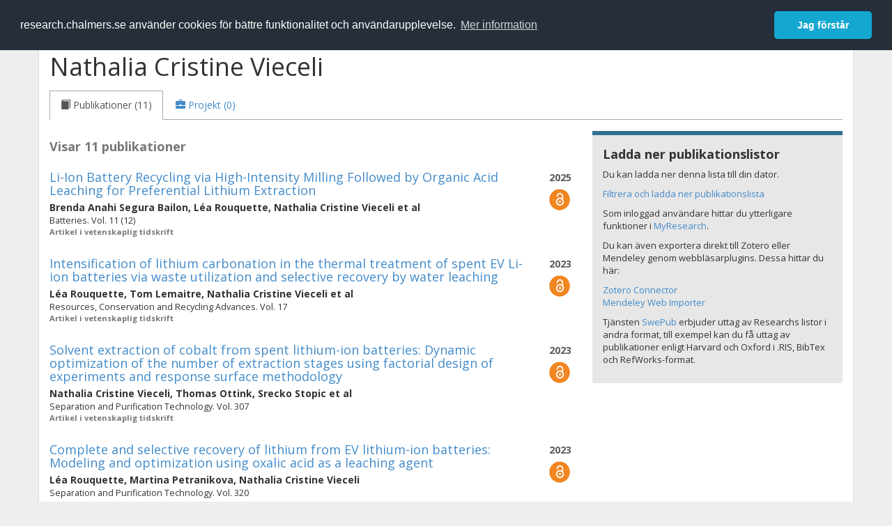

--- FILE ---
content_type: text/html; charset=utf-8
request_url: https://research.chalmers.se/person/cristine
body_size: 12651
content:
 
<!DOCTYPE html>
<html lang="sv">
<head>
    <meta charset="utf-8">
    <meta http-equiv="X-UA-Compatible" content="IE=edge">

    <!-- Deleted records, should render a 404 (410) header -->

    <!-- Language -->
    <meta http-equiv="content-language" content="sv" />

    <!-- Last modified -->

    <!-- Canonical Link -->
    <link rel="canonical" href="https://research.chalmers.se//person/cristine">

            <link rel="alternate" href="https://research.chalmers.se//en/person/cristine" hreflang="en" />

    <meta name="viewport" content="width=device-width, initial-scale=1">

    <title>Chalmers Research: Nathalia Cristine Vieceli</title>

    <!-- Google verification -->
    <meta name="google-site-verification" content="KztW4uXtIl0lSe0I77op41ztNUwk4GVRHFTAMjHds3M" />

    <!-- Bing validation -->
    <meta name="msvalidate.01" content="D364378053D48F05E4CC95689E6B38DC" />

    <!-- Yandex validation -->
    <meta name="yandex-verification" content="e87f308bde00cf8a" />


    <!-- JSON+LD (structured data, only for Chalmers theses for now)-->

    <!-- Twitter -->
    <meta name="twitter:card" content="summary" />
    <meta name="twitter:title" content="Chalmers Research: Nathalia Cristine Vieceli" />
    <meta name="twitter:site" content="https://research.chalmers.se//person/cristine" />
    <meta name="twitter:description" content="Chalmers forskningsinformation, projekt och publikationer f&#xF6;r Nathalia Cristine Vieceli" />
    <meta name="twitter:image" content="https://research.chalmers.se/Images/avancez_small.png" />

    <!-- OG (Facebook) -->
    <meta property="og:url" content="https://research.chalmers.se//person/cristine" />
    <meta property="og:type" content="article" />
    <meta property="og:site_name" content="research.chalmers.se" />
    <meta property="og:title" content="Chalmers Research: Nathalia Cristine Vieceli" />
    <meta property="og:description" content="Chalmers forskningsinformation, projekt och publikationer f&#xF6;r Nathalia Cristine Vieceli" />
    <meta property="og:image" content="https://research.chalmers.se/Images/avancez_small.png" />

    <!-- General content metatags -->
    <!-- Description -->
        <meta name="description" content="Chalmers forskningsinformation, projekt och publikationer f&#xF6;r Nathalia Cristine Vieceli" />

    <!-- Keywords -->
    <meta name="keywords" content="forskning, publikationer, projekt, research, publications, projects, Chalmers" />

    <!-- Favicon -->
    <link rel="icon" href="/Images/favicon.ico" type="image/vnd.microsoft.icon" />

    <!-- Bootstrap styles -->
    <link rel="stylesheet" href="//netdna.bootstrapcdn.com/bootstrap/3.1.1/css/bootstrap.min.css">
    <!--<link rel="stylesheet" href="//maxcdn.bootstrapcdn.com/bootstrap/4.0.0-alpha.6/css/bootstrap.min.css" integrity="sha384-rwoIResjU2yc3z8GV/NPeZWAv56rSmLldC3R/AZzGRnGxQQKnKkoFVhFQhNUwEyJ" crossorigin="anonymous"> b-9ft0zrx8l3-->
    <!-- Local fonts and styles -->
    <link href="//fonts.googleapis.com/css?family=Open+Sans:400,300,600,700|Merriweather:400,300,700" rel="stylesheet" type="text/css">
    <link rel="stylesheet" href="/css/styles.css?magic=17E27C39BF28604C28488ED9FF121347EB51E05333A6AE229D149DAB0D9BE016">

    <!-- jQuery (necessary for Bootstrap's JavaScript plugins) -->
    <!-- <script src="//ajax.googleapis.com/ajax/libs/jquery/1.11.0/jquery.min.js"></script> -->
    <script src="//code.jquery.com/jquery-1.11.0.min.js"></script>

    <!-- Bootstrap, latest compiled and minified JavaScript -->
    <script src="//netdna.bootstrapcdn.com/bootstrap/3.1.1/js/bootstrap.min.js"></script>

    <!-- TinyMCE WYSIWYG HTML editor -->
    <script type="text/javascript" src="/scripts/tinymce/tinymce.min.js"></script>

    <!-- Select2 -->
    <link href="//cdnjs.cloudflare.com/ajax/libs/select2/4.0.1/css/select2.min.css" rel="stylesheet" />
    <script src="//cdnjs.cloudflare.com/ajax/libs/select2/4.0.1/js/select2.min.js"></script>

    <!-- Morris: http://www.oesmith.co.uk/morris.js/ -->
    <!--<link rel="stylesheet" href="http://cdn.oesmith.co.uk/morris-0.4.3.min.css">
    <script src="//cdnjs.cloudflare.com/ajax/libs/raphael/2.1.0/raphael-min.js"></script>
    <script src="http://cdn.oesmith.co.uk/morris-0.4.3.min.js"></script> b-9ft0zrx8l3-->
    <!-- jQuery Tablesorter on CDN -->
    <script src="//cdnjs.cloudflare.com/ajax/libs/jquery.tablesorter/2.16.4/jquery.tablesorter.min.js"></script>

    <!-- Moment with langs, used by DateTimePicker? -->

    <!-- jQuery Searcher Plugin -->
    <!--<script src="/scripts/jquery.searcher.js"></script> b-9ft0zrx8l3-->
    <!-- readmore Plugin -->

    <!-- jQuery Validation -->
    <!-- <script src="//ajax.aspnetcdn.com/ajax/jquery.validate/1.13.1/jquery.validate.min.js"></script> -->
    <!-- <script src="//code.angularjs.org/1.2.5/angular.js" data-semver="1.2.5" data-require="angular.js@1.2.5"></script>
    <script src="/scripts/showErrors.min.js"></script> -->
    <!-- spin.js -->
    <!--<script src="/scripts/spin.min.js"></script> b-9ft0zrx8l3-->
    <!-- Bootstrap DateTimePicker -->
    <link rel="stylesheet" href="/css/bootstrap-datetimepicker.min.css">

    <!-- Windows Azure end user analytics -->
    <!--<script type="text/javascript">
        window.appInsights = { queue: [], applicationInsightsId: null, accountId: null, appUserId: null, configUrl: null, start: function (n) { function u(n) { t[n] = function () { var i = arguments; t.queue.push(function () { t[n].apply(t, i) }) } } function f(n, t) { if (n) { var u = r.createElement(i); u.type = "text/javascript"; u.src = n; u.async = !0; u.onload = t; u.onerror = t; r.getElementsByTagName(i)[0].parentNode.appendChild(u) } else t() } var r = document, t = this, i; t.applicationInsightsId = n; u("logEvent"); u("logPageView"); i = "script"; f(t.configUrl, function () { f("//az416426.vo.msecnd.net/scripts/a/ai.0.7.js") }); t.start = function () { } } };
        appInsights.start("e27f946e-5139-4197-923f-575eb7b7dea9");
        appInsights.logPageView();
    </script> b-9ft0zrx8l3-->
    <!-- Google Maps API v3 -->

    <!-- Local Javascript -->
    <script type="text/javascript" src="/FrontendDist/CResearch.Pages.Master.min.js?magic=17E27C39BF28604C28488ED9FF121347EB51E05333A6AE229D149DAB0D9BE016"></script>

    <!-- Cookie consent -->
    <link rel="stylesheet" type="text/css" href="/css/cookieconsent.min.css" />

    <!-- HTML5 Shim and Respond.js IE8 support of HTML5 elements and media queries -->
    <!-- WARNING: Respond.js doesn't work if you view the page via file:// -->
    <!--[if lt IE 9]>
        <script src="https://oss.maxcdn.com/libs/html5shiv/3.7.0/html5shiv.js"></script>
        <script src="https://oss.maxcdn.com/libs/respond.js/1.4.2/respond.min.js"></script>
    <![endif]-->
</head>
<body>
    <nav b-9ft0zrx8l3 class="navbar navbar-inverse navbar-top" role="navigation">
        <div b-9ft0zrx8l3 class="container">
            <a b-9ft0zrx8l3 class="skip-main" href="#maincontent">Skip to main content</a>
            <!-- container-fluid -->
            <div b-9ft0zrx8l3 class="navbar-header">
                    <a b-9ft0zrx8l3 class="navbar-brand pull-left" href="/"><span b-9ft0zrx8l3 class="brand-main">research</span>.chalmers.se</a>
            </div>
            <ul b-9ft0zrx8l3 class="nav navbar-nav navbar-right">
                <li b-9ft0zrx8l3>
                            <p class="navbar-text" style="margin-left: 15px;">
            <a class="navbar-link" href="/en/person/cristine" id="language" title="View this page in English", pageLinkText)">
                <span class="glyphicon glyphicon-globe"></span> In English <!--<img src="/images/language-icon-en.png" alt="" />-->
            </a>
        </p>
</partial>
                </li>
                <li b-9ft0zrx8l3>
                    
	<p class="navbar-text navbar-right pull-right">
            <p class="navbar-text" style="margin-left: 15px;">
                <a id="navbarLink" class="navbar-link" href="/Account/Login?returnUrl=/person/cristine">
                    <span class="glyphicon glyphicon-log-in"></span> Logga in
                </a>
            </p>
</p>
</partial>
                </li>
            </ul>
        </div>
    </nav>

    <div b-9ft0zrx8l3 class="container container-content" id="maincontent" tabindex="-1" aria-label="Main">
        
            <!-- Person Profile Details -->
            <div class="row">
                <div class="col-md-12">
                    
                <div class="row" itemscope itemtype="http://schema.org/Person">
                    <div class="col-sm-8">
                        <h1 id="person-name">
                            <span itemprop="name">
                                Nathalia Cristine Vieceli
                            </span>
                        </h1>
                    </div>

                    <div class="person-image pull-right" style="margin-top:12px; margin-right: 15px;">
                            <span>
                                <img src="" />
                            </span>

                    </div>
                </div>
                <ul class="nav nav-tabs" role="tablist">
                        <li role="presentation" class="active">
                            <a data-toggle="tab" role="tab" href="#publications">
                                <span class="glyphicon glyphicon-book"> </span>
                                    <span>Publikationer (11)</span>
                            </a>
                        </li>
                    <li role="presentation">
                        <a data-toggle="tab" role="tab" href="#projects">
                            <span class="glyphicon glyphicon-briefcase"> </span>
                                <span>Projekt (0)</span>
                        </a>
                    </li>
                </ul>
                <div class="tab-content">

                    <!-- Publications tab -->
                        <div id="publications" class="tab-pane active">
                            
            <div class="row">
                <div class="col-md-8">
                        <p class="publication-hits">Visar 11 publikationer</p>
                        <div class="publication-item" id="publication-33cfb022-1132-4577-ae37-d9e627ce7484">
                            <div class="publication-year pull-right" style="text-align:right">
                                <strong>2025</strong> <br />
                                    <div class="oa-icon-small">
                                        <a href="https://research.chalmers.se/publication/550011/file/550011_Fulltext.pdf" style="display: block; height: 100%" target="_blank">
                                            <img src="/Images/oa_icon.png" height="32" title="Visa fulltext" alt="Open Access icon" />
                                        </a>
                                    </div>
                            </div>
                            <p class="publication-title list-group-item-heading">
                                    <a href="/publication/550011" title="Läs mer om Li-Ion Battery Recycling via High-Intensity Milling Followed by Organic Acid Leaching for Preferential Lithium Extraction">Li-Ion Battery Recycling via High-Intensity Milling Followed by Organic Acid Leaching for Preferential Lithium Extraction</a>
                            </p>
                            <div>
                                <strong>
                                            <span>Brenda Anahi Segura Bailon</span>,                                             <span>L&#xE9;a Rouquette</span>,                                             <span>Nathalia Cristine Vieceli</span> et al                                </strong>
                            </div>
                            <!-- citation details -->
                            <div id="publication-cit-33cfb022-1132-4577-ae37-d9e627ce7484" style="font-size: 0.9em;">
Batteries. Vol. 11 (12)                            </div>
                            <div class="publication-type">
                                Artikel i vetenskaplig tidskrift
                            </div>
                            <!-- Relation to Project -->
                        </div>
                        <span class="Z3988" title="url_ver=Z39.88-2004&amp;rft_val_fmt=info%3Aofi%2Ffmt%3Akev%3Amtx%3Ajournal&amp;rft.genre=article&amp;rft.date=2025&amp;rft_id=info:doi/10.3390/batteries11120458&amp;rft.jtitle=Batteries&amp;rft.atitle=Li-Ion&#x2B;Battery&#x2B;Recycling&#x2B;via&#x2B;High-Intensity&#x2B;Milling&#x2B;Followed&#x2B;by&#x2B;Organic&#x2B;Acid&#x2B;Leaching&#x2B;for&#x2B;Preferential&#x2B;Lithium&#x2B;Extraction&amp;rft.volume=11&amp;rft.au=Segura&#x2B;Bailon,&#x2B;Brenda&#x2B;Anahi&amp;rft.au=Rouquette,&#x2B;L&#xE9;a&amp;rft.au=Vieceli,&#x2B;Nathalia&#x2B;Cristine&amp;rft.issue=12&amp;rft.eissn=23130105"></span>
                        <div class="publication-item" id="publication-6c6008c9-8851-452e-b0d9-2719d931634d">
                            <div class="publication-year pull-right" style="text-align:right">
                                <strong>2023</strong> <br />
                                    <div class="oa-icon-small">
                                        <a href="https://research.chalmers.se/publication/533786/file/533786_Fulltext.pdf" style="display: block; height: 100%" target="_blank">
                                            <img src="/Images/oa_icon.png" height="32" title="Visa fulltext" alt="Open Access icon" />
                                        </a>
                                    </div>
                            </div>
                            <p class="publication-title list-group-item-heading">
                                    <a href="/publication/533786" title="Läs mer om Intensification of lithium carbonation in the thermal treatment of spent EV Li-ion batteries via waste utilization and selective recovery by water leaching">Intensification of lithium carbonation in the thermal treatment of spent EV Li-ion batteries via waste utilization and selective recovery by water leaching</a>
                            </p>
                            <div>
                                <strong>
                                            <span>L&#xE9;a Rouquette</span>,                                             <span>Tom Lemaitre</span>,                                             <span>Nathalia Cristine Vieceli</span> et al                                </strong>
                            </div>
                            <!-- citation details -->
                            <div id="publication-cit-6c6008c9-8851-452e-b0d9-2719d931634d" style="font-size: 0.9em;">
Resources, Conservation and Recycling Advances. Vol. 17                            </div>
                            <div class="publication-type">
                                Artikel i vetenskaplig tidskrift
                            </div>
                            <!-- Relation to Project -->
                        </div>
                        <span class="Z3988" title="url_ver=Z39.88-2004&amp;rft_val_fmt=info%3Aofi%2Ffmt%3Akev%3Amtx%3Ajournal&amp;rft.genre=article&amp;rft.date=2023&amp;rft_id=info:doi/10.1016/j.rcradv.2022.200125&amp;rft.jtitle=Resources%2C&#x2B;Conservation&#x2B;and&#x2B;Recycling&#x2B;Advances&amp;rft.atitle=Intensification&#x2B;of&#x2B;lithium&#x2B;carbonation&#x2B;in&#x2B;the&#x2B;thermal&#x2B;treatment&#x2B;of&#x2B;spent&#x2B;EV&#x2B;Li-ion&#x2B;batteries&#x2B;via&#x2B;waste&#x2B;utilization&#x2B;and&#x2B;selective&#x2B;recovery&#x2B;by&#x2B;water&#x2B;leaching&amp;rft.volume=17&amp;rft.au=Rouquette,&#x2B;L&#xE9;a&amp;rft.au=Lemaitre,&#x2B;Tom&amp;rft.au=Vieceli,&#x2B;Nathalia&#x2B;Cristine&amp;rft.issn=26673789"></span>
                        <div class="publication-item" id="publication-b1815613-9878-4389-bbc3-a2a5cf21fe19">
                            <div class="publication-year pull-right" style="text-align:right">
                                <strong>2023</strong> <br />
                                    <div class="oa-icon-small">
                                        <a href="https://research.chalmers.se/publication/533777/file/533777_Fulltext.pdf" style="display: block; height: 100%" target="_blank">
                                            <img src="/Images/oa_icon.png" height="32" title="Visa fulltext" alt="Open Access icon" />
                                        </a>
                                    </div>
                            </div>
                            <p class="publication-title list-group-item-heading">
                                    <a href="/publication/533777" title="Läs mer om Solvent extraction of cobalt from spent lithium-ion batteries: Dynamic optimization of the number of extraction stages using factorial design of experiments and response surface methodology">Solvent extraction of cobalt from spent lithium-ion batteries: Dynamic optimization of the number of extraction stages using factorial design of experiments and response surface methodology</a>
                            </p>
                            <div>
                                <strong>
                                            <span>Nathalia Cristine Vieceli</span>,                                             <span>Thomas Ottink</span>,                                             <span>Srecko Stopic</span> et al                                </strong>
                            </div>
                            <!-- citation details -->
                            <div id="publication-cit-b1815613-9878-4389-bbc3-a2a5cf21fe19" style="font-size: 0.9em;">
Separation and Purification Technology. Vol. 307                            </div>
                            <div class="publication-type">
                                Artikel i vetenskaplig tidskrift
                            </div>
                            <!-- Relation to Project -->
                        </div>
                        <span class="Z3988" title="url_ver=Z39.88-2004&amp;rft_val_fmt=info%3Aofi%2Ffmt%3Akev%3Amtx%3Ajournal&amp;rft.genre=article&amp;rft.date=2023&amp;rft_id=info:doi/10.1016/j.seppur.2022.122793&amp;rft.jtitle=Separation&#x2B;and&#x2B;Purification&#x2B;Technology&amp;rft.atitle=Solvent&#x2B;extraction&#x2B;of&#x2B;cobalt&#x2B;from&#x2B;spent&#x2B;lithium-ion&#x2B;batteries%3A&#x2B;Dynamic&#x2B;optimization&#x2B;of&#x2B;the&#x2B;number&#x2B;of&#x2B;extraction&#x2B;stages&#x2B;using&#x2B;factorial&#x2B;design&#x2B;of&#x2B;experiments&#x2B;and&#x2B;response&#x2B;surface&#x2B;methodology&amp;rft.volume=307&amp;rft.au=Vieceli,&#x2B;Nathalia&#x2B;Cristine&amp;rft.au=Ottink,&#x2B;Thomas&amp;rft.au=Stopic,&#x2B;Srecko&amp;rft.issn=1383-5866&amp;rft.eissn=18733794"></span>
                        <div class="publication-item" id="publication-ba83ed73-d244-4111-b6dc-dd568640478e">
                            <div class="publication-year pull-right" style="text-align:right">
                                <strong>2023</strong> <br />
                                    <div class="oa-icon-small">
                                        <a href="https://research.chalmers.se/publication/536128/file/536128_Fulltext.pdf" style="display: block; height: 100%" target="_blank">
                                            <img src="/Images/oa_icon.png" height="32" title="Visa fulltext" alt="Open Access icon" />
                                        </a>
                                    </div>
                            </div>
                            <p class="publication-title list-group-item-heading">
                                    <a href="/publication/536128" title="Läs mer om Complete and selective recovery of lithium from EV lithium-ion batteries: Modeling and optimization using oxalic acid as a leaching agent">Complete and selective recovery of lithium from EV lithium-ion batteries: Modeling and optimization using oxalic acid as a leaching agent</a>
                            </p>
                            <div>
                                <strong>
                                            <span>L&#xE9;a Rouquette</span>,                                             <span>Martina Petranikova</span>,                                             <span>Nathalia Cristine Vieceli</span>                                </strong>
                            </div>
                            <!-- citation details -->
                            <div id="publication-cit-ba83ed73-d244-4111-b6dc-dd568640478e" style="font-size: 0.9em;">
Separation and Purification Technology. Vol. 320                            </div>
                            <div class="publication-type">
                                Artikel i vetenskaplig tidskrift
                            </div>
                            <!-- Relation to Project -->
                        </div>
                        <span class="Z3988" title="url_ver=Z39.88-2004&amp;rft_val_fmt=info%3Aofi%2Ffmt%3Akev%3Amtx%3Ajournal&amp;rft.genre=article&amp;rft.date=2023&amp;rft_id=info:doi/10.1016/j.seppur.2023.124143&amp;rft.jtitle=Separation&#x2B;and&#x2B;Purification&#x2B;Technology&amp;rft.atitle=Complete&#x2B;and&#x2B;selective&#x2B;recovery&#x2B;of&#x2B;lithium&#x2B;from&#x2B;EV&#x2B;lithium-ion&#x2B;batteries%3A&#x2B;Modeling&#x2B;and&#x2B;optimization&#x2B;using&#x2B;oxalic&#x2B;acid&#x2B;as&#x2B;a&#x2B;leaching&#x2B;agent&amp;rft.volume=320&amp;rft.au=Rouquette,&#x2B;L&#xE9;a&amp;rft.au=Petranikova,&#x2B;Martina&amp;rft.au=Vieceli,&#x2B;Nathalia&#x2B;Cristine&amp;rft.issn=1383-5866&amp;rft.eissn=18733794"></span>
                        <div class="publication-item" id="publication-3b68ca37-7486-473f-929b-4301a26385fe">
                            <div class="publication-year pull-right" style="text-align:right">
                                <strong>2023</strong> <br />
                                    <div class="oa-icon-small">
                                        <a href="https://research.chalmers.se/publication/534572/file/534572_Fulltext.pdf" style="display: block; height: 100%" target="_blank">
                                            <img src="/Images/oa_icon.png" height="32" title="Visa fulltext" alt="Open Access icon" />
                                        </a>
                                    </div>
                            </div>
                            <p class="publication-title list-group-item-heading">
                                    <a href="/publication/534572" title="Läs mer om Recycling of Li-Ion Batteries from Industrial Processing: Upscaled Hydrometallurgical Treatment and Recovery of High Purity Manganese by Solvent Extraction">Recycling of Li-Ion Batteries from Industrial Processing: Upscaled Hydrometallurgical Treatment and Recovery of High Purity Manganese by Solvent Extraction</a>
                            </p>
                            <div>
                                <strong>
                                            <span>Nathalia Cristine Vieceli</span>,                                             <span>Claudia Vonderstein</span>,                                             <span>Thomas Swiontekc</span> et al                                </strong>
                            </div>
                            <!-- citation details -->
                            <div id="publication-cit-3b68ca37-7486-473f-929b-4301a26385fe" style="font-size: 0.9em;">
Solvent Extraction and Ion Exchange. Vol. 41 (2), p. 205-220                            </div>
                            <div class="publication-type">
                                Artikel i vetenskaplig tidskrift
                            </div>
                            <!-- Relation to Project -->
                                    <div class="status-bar" style="font-size: 0.9em; margin-top: 4px;">
                                        <span class="glyphicon glyphicon-briefcase"></span>
                                            <a href="/project/9454"> Visa projekt</a>
                                    </div>
                        </div>
                        <span class="Z3988" title="url_ver=Z39.88-2004&amp;rft_val_fmt=info%3Aofi%2Ffmt%3Akev%3Amtx%3Ajournal&amp;rft.genre=article&amp;rft.date=2023&amp;rft_id=info:doi/10.1080/07366299.2023.2165405&amp;rft.jtitle=Solvent&#x2B;Extraction&#x2B;and&#x2B;Ion&#x2B;Exchange&amp;rft.atitle=Recycling&#x2B;of&#x2B;Li-Ion&#x2B;Batteries&#x2B;from&#x2B;Industrial&#x2B;Processing%3A&#x2B;Upscaled&#x2B;Hydrometallurgical&#x2B;Treatment&#x2B;and&#x2B;Recovery&#x2B;of&#x2B;High&#x2B;Purity&#x2B;Manganese&#x2B;by&#x2B;Solvent&#x2B;Extraction&amp;rft.volume=41&amp;rft.au=Vieceli,&#x2B;Nathalia&#x2B;Cristine&amp;rft.au=Vonderstein,&#x2B;Claudia&amp;rft.au=Swiontekc,&#x2B;Thomas&amp;rft.issue=2&amp;rft.spage=205&amp;rft.epage=220&amp;rft.issn=0736-6299&amp;rft.eissn=1532-2262"></span>
                        <div class="publication-item" id="publication-81c545d3-2f0d-4dd8-b9e5-f84f91951938">
                            <div class="publication-year pull-right" style="text-align:right">
                                <strong>2023</strong> <br />
                                    <div class="oa-icon-small">
                                        <a href="https://research.chalmers.se/publication/536473/file/536473_Fulltext.pdf" style="display: block; height: 100%" target="_blank">
                                            <img src="/Images/oa_icon.png" height="32" title="Visa fulltext" alt="Open Access icon" />
                                        </a>
                                    </div>
                            </div>
                            <p class="publication-title list-group-item-heading">
                                    <a href="/publication/536473" title="Läs mer om Recycling of Lithium-Ion Batteries: Effect of Hydrogen Peroxide and a Dosing Method on the Leaching of LCO, NMC Oxides, and Industrial Black Mass">Recycling of Lithium-Ion Batteries: Effect of Hydrogen Peroxide and a Dosing Method on the Leaching of LCO, NMC Oxides, and Industrial Black Mass</a>
                            </p>
                            <div>
                                <strong>
                                            <span>Nathalia Cristine Vieceli</span>,                                             <span>Piamcheewa Benjamasutin</span>,                                             <span>Raksina Promphan</span> et al                                </strong>
                            </div>
                            <!-- citation details -->
                            <div id="publication-cit-81c545d3-2f0d-4dd8-b9e5-f84f91951938" style="font-size: 0.9em;">
ACS Sustainable Chemistry &amp; Engineering. Vol. 11 (26), p. 9662-9673                            </div>
                            <div class="publication-type">
                                Artikel i vetenskaplig tidskrift
                            </div>
                            <!-- Relation to Project -->
                                    <div class="status-bar" style="font-size: 0.9em; margin-top: 4px;">
                                        <span class="glyphicon glyphicon-briefcase"></span>
                                            <a href="/project/6645"> Visa projekt</a>
                                    </div>
                        </div>
                        <span class="Z3988" title="url_ver=Z39.88-2004&amp;rft_val_fmt=info%3Aofi%2Ffmt%3Akev%3Amtx%3Ajournal&amp;rft.genre=article&amp;rft.date=2023&amp;rft_id=info:doi/10.1021/acssuschemeng.3c01238&amp;rft.jtitle=ACS&#x2B;Sustainable&#x2B;Chemistry&#x2B;%26&#x2B;Engineering&amp;rft.atitle=Recycling&#x2B;of&#x2B;Lithium-Ion&#x2B;Batteries%3A&#x2B;Effect&#x2B;of&#x2B;Hydrogen&#x2B;Peroxide&#x2B;and&#x2B;a&#x2B;Dosing&#x2B;Method&#x2B;on&#x2B;the&#x2B;Leaching&#x2B;of&#x2B;LCO%2C&#x2B;NMC&#x2B;Oxides%2C&#x2B;and&#x2B;Industrial&#x2B;Black&#x2B;Mass&amp;rft.volume=11&amp;rft.au=Vieceli,&#x2B;Nathalia&#x2B;Cristine&amp;rft.au=Benjamasutin,&#x2B;Piamcheewa&amp;rft.au=Promphan,&#x2B;Raksina&amp;rft.issue=26&amp;rft.spage=9662&amp;rft.epage=9673&amp;rft.eissn=2168-0485"></span>
                        <div class="publication-item" id="publication-cb16ca8a-c04a-4317-b090-fd93562f3cf5">
                            <div class="publication-year pull-right" style="text-align:right">
                                <strong>2022</strong> <br />
                                    <div class="oa-icon-small">
                                        <a href="https://research.chalmers.se/publication/531218/file/531218_Fulltext.pdf" style="display: block; height: 100%" target="_blank">
                                            <img src="/Images/oa_icon.png" height="32" title="Visa fulltext" alt="Open Access icon" />
                                        </a>
                                    </div>
                            </div>
                            <p class="publication-title list-group-item-heading">
                                    <a href="/publication/531218" title="Läs mer om Novel approach to recycling of steel swarf using hydrometallurgy">Novel approach to recycling of steel swarf using hydrometallurgy</a>
                            </p>
                            <div>
                                <strong>
                                            <span>Thomas Ottink</span>,                                             <span>Nathalia Cristine Vieceli</span>,                                             <span>Mark Foreman</span> et al                                </strong>
                            </div>
                            <!-- citation details -->
                            <div id="publication-cit-cb16ca8a-c04a-4317-b090-fd93562f3cf5" style="font-size: 0.9em;">
Resources, Conservation and Recycling. Vol. 185                            </div>
                            <div class="publication-type">
                                Artikel i vetenskaplig tidskrift
                            </div>
                            <!-- Relation to Project -->
                        </div>
                        <span class="Z3988" title="url_ver=Z39.88-2004&amp;rft_val_fmt=info%3Aofi%2Ffmt%3Akev%3Amtx%3Ajournal&amp;rft.genre=article&amp;rft.date=2022&amp;rft_id=info:doi/10.1016/j.resconrec.2022.106450&amp;rft.jtitle=Resources%2C&#x2B;Conservation&#x2B;and&#x2B;Recycling&amp;rft.atitle=Novel&#x2B;approach&#x2B;to&#x2B;recycling&#x2B;of&#x2B;steel&#x2B;swarf&#x2B;using&#x2B;hydrometallurgy&amp;rft.volume=185&amp;rft.au=Ottink,&#x2B;Thomas&amp;rft.au=Vieceli,&#x2B;Nathalia&#x2B;Cristine&amp;rft.au=Foreman,&#x2B;Mark&amp;rft.issn=09213449&amp;rft.eissn=18790658"></span>
                        <div class="publication-item" id="publication-d822343f-daa6-4a69-8c53-b1c1ee9272ff">
                            <div class="publication-year pull-right" style="text-align:right">
                                <strong>2022</strong> <br />
                                    <div class="oa-icon-small">
                                        <a href="https://research.chalmers.se/publication/527429/file/527429_Fulltext.pdf" style="display: block; height: 100%" target="_blank">
                                            <img src="/Images/oa_icon.png" height="32" title="Visa fulltext" alt="Open Access icon" />
                                        </a>
                                    </div>
                            </div>
                            <p class="publication-title list-group-item-heading">
                                    <a href="/publication/527429" title="Läs mer om Recovery of critical metals from EV batteries via thermal treatment and leaching with sulphuric acid at ambient temperature">Recovery of critical metals from EV batteries via thermal treatment and leaching with sulphuric acid at ambient temperature</a>
                            </p>
                            <div>
                                <strong>
                                            <span>Martina Petranikova</span>,                                             <span>Pol Llorach Naharro</span>,                                             <span>Nathalia Cristine Vieceli</span> et al                                </strong>
                            </div>
                            <!-- citation details -->
                            <div id="publication-cit-d822343f-daa6-4a69-8c53-b1c1ee9272ff" style="font-size: 0.9em;">
Waste Management. Vol. 140, p. 164-172                            </div>
                            <div class="publication-type">
                                Artikel i vetenskaplig tidskrift
                            </div>
                            <!-- Relation to Project -->
                                    <div class="status-bar" style="font-size: 0.9em; margin-top: 4px;">
                                        <span class="glyphicon glyphicon-briefcase"></span>
                                            <a href="/project/9645"> Visa projekt</a>
                                    </div>
                        </div>
                        <span class="Z3988" title="url_ver=Z39.88-2004&amp;rft_val_fmt=info%3Aofi%2Ffmt%3Akev%3Amtx%3Ajournal&amp;rft.genre=article&amp;rft.date=2022&amp;rft_id=info:doi/10.1016/j.wasman.2021.11.030&amp;rft.jtitle=Waste&#x2B;Management&amp;rft.atitle=Recovery&#x2B;of&#x2B;critical&#x2B;metals&#x2B;from&#x2B;EV&#x2B;batteries&#x2B;via&#x2B;thermal&#x2B;treatment&#x2B;and&#x2B;leaching&#x2B;with&#x2B;sulphuric&#x2B;acid&#x2B;at&#x2B;ambient&#x2B;temperature&amp;rft.volume=140&amp;rft.au=Petranikova,&#x2B;Martina&amp;rft.au=Naharro,&#x2B;Pol&#x2B;Llorach&amp;rft.au=Vieceli,&#x2B;Nathalia&#x2B;Cristine&amp;rft.spage=164&amp;rft.epage=172&amp;rft.issn=0956-053X&amp;rft.eissn=1879-2456"></span>
                        <div class="publication-item" id="publication-315e6cfb-1c76-4395-a56b-93ca62f9239b">
                            <div class="publication-year pull-right" style="text-align:right">
                                <strong>2021</strong> <br />
                                    <div class="oa-icon-small">
                                        <a href="https://research.chalmers.se/publication/521778/file/521778_Fulltext.pdf" style="display: block; height: 100%" target="_blank">
                                            <img src="/Images/oa_icon.png" height="32" title="Visa fulltext" alt="Open Access icon" />
                                        </a>
                                    </div>
                            </div>
                            <p class="publication-title list-group-item-heading">
                                    <a href="/publication/521778" title="Läs mer om Optimization of manganese recovery from a solution based on lithium-ion batteries by solvent extraction with d2ehpa">Optimization of manganese recovery from a solution based on lithium-ion batteries by solvent extraction with d2ehpa</a>
                            </p>
                            <div>
                                <strong>
                                            <span>Nathalia Cristine Vieceli</span>,                                             <span>Niclas Reinhardt</span>,                                             <span>Christian Ekberg</span> et al                                </strong>
                            </div>
                            <!-- citation details -->
                            <div id="publication-cit-315e6cfb-1c76-4395-a56b-93ca62f9239b" style="font-size: 0.9em;">
Metals. Vol. 11 (1), p. 1-20                            </div>
                            <div class="publication-type">
                                Artikel i vetenskaplig tidskrift
                            </div>
                            <!-- Relation to Project -->
                        </div>
                        <span class="Z3988" title="url_ver=Z39.88-2004&amp;rft_val_fmt=info%3Aofi%2Ffmt%3Akev%3Amtx%3Ajournal&amp;rft.genre=article&amp;rft.date=2021&amp;rft_id=info:doi/10.3390/met11010054&amp;rft.jtitle=Metals&amp;rft.atitle=Optimization&#x2B;of&#x2B;manganese&#x2B;recovery&#x2B;from&#x2B;a&#x2B;solution&#x2B;based&#x2B;on&#x2B;lithium-ion&#x2B;batteries&#x2B;by&#x2B;solvent&#x2B;extraction&#x2B;with&#x2B;d2ehpa&amp;rft.volume=11&amp;rft.au=Vieceli,&#x2B;Nathalia&#x2B;Cristine&amp;rft.au=Reinhardt,&#x2B;Niclas&amp;rft.au=Ekberg,&#x2B;Christian&amp;rft.issue=1&amp;rft.spage=1&amp;rft.epage=20&amp;rft.eissn=2075-4701"></span>
                        <div class="publication-item" id="publication-ec0a3e31-e715-4b2b-a2a3-9bb80b045690">
                            <div class="publication-year pull-right" style="text-align:right">
                                <strong>2021</strong> <br />
                                    <div class="oa-icon-small">
                                        <a href="https://research.chalmers.se/publication/525282/file/525282_Fulltext.pdf" style="display: block; height: 100%" target="_blank">
                                            <img src="/Images/oa_icon.png" height="32" title="Visa fulltext" alt="Open Access icon" />
                                        </a>
                                    </div>
                            </div>
                            <p class="publication-title list-group-item-heading">
                                    <a href="/publication/525282" title="Läs mer om Comparative study for selective lithium recovery via chemical transformations during incineration and dynamic pyrolysis of EV li-ion batteries">Comparative study for selective lithium recovery via chemical transformations during incineration and dynamic pyrolysis of EV li-ion batteries</a>
                            </p>
                            <div>
                                <strong>
                                            <span>Srija Balachandran</span>,                                             <span>Kerstin Forsberg</span>,                                             <span>Tom Lemaitre</span> et al                                </strong>
                            </div>
                            <!-- citation details -->
                            <div id="publication-cit-ec0a3e31-e715-4b2b-a2a3-9bb80b045690" style="font-size: 0.9em;">
Metals. Vol. 11 (8)                            </div>
                            <div class="publication-type">
                                Artikel i vetenskaplig tidskrift
                            </div>
                            <!-- Relation to Project -->
                        </div>
                        <span class="Z3988" title="url_ver=Z39.88-2004&amp;rft_val_fmt=info%3Aofi%2Ffmt%3Akev%3Amtx%3Ajournal&amp;rft.genre=article&amp;rft.date=2021&amp;rft_id=info:doi/10.3390/met11081240&amp;rft.jtitle=Metals&amp;rft.atitle=Comparative&#x2B;study&#x2B;for&#x2B;selective&#x2B;lithium&#x2B;recovery&#x2B;via&#x2B;chemical&#x2B;transformations&#x2B;during&#x2B;incineration&#x2B;and&#x2B;dynamic&#x2B;pyrolysis&#x2B;of&#x2B;EV&#x2B;li-ion&#x2B;batteries&amp;rft.volume=11&amp;rft.au=Balachandran,&#x2B;Srija&amp;rft.au=Forsberg,&#x2B;Kerstin&amp;rft.au=Lemaitre,&#x2B;Tom&amp;rft.issue=8&amp;rft.eissn=2075-4701"></span>
                        <div class="publication-item" id="publication-3e4288d0-5305-4986-916c-0486ddfdcf91">
                            <div class="publication-year pull-right" style="text-align:right">
                                <strong>2021</strong> <br />
                                    <div class="oa-icon-small">
                                        <a href="https://research.chalmers.se/publication/522734/file/522734_Fulltext.pdf" style="display: block; height: 100%" target="_blank">
                                            <img src="/Images/oa_icon.png" height="32" title="Visa fulltext" alt="Open Access icon" />
                                        </a>
                                    </div>
                            </div>
                            <p class="publication-title list-group-item-heading">
                                    <a href="/publication/522734" title="Läs mer om Hydrometallurgical recycling of EV lithium-ion batteries: Effects of incineration on the leaching efficiency of metals using sulfuric acid">Hydrometallurgical recycling of EV lithium-ion batteries: Effects of incineration on the leaching efficiency of metals using sulfuric acid</a>
                            </p>
                            <div>
                                <strong>
                                            <span>Nathalia Cristine Vieceli</span>,                                             <span>Raquel Casasola</span>,                                             <span>Gabriele Lombardo</span> et al                                </strong>
                            </div>
                            <!-- citation details -->
                            <div id="publication-cit-3e4288d0-5305-4986-916c-0486ddfdcf91" style="font-size: 0.9em;">
Waste Management. Vol. 125, p. 192-203                            </div>
                            <div class="publication-type">
                                Artikel i vetenskaplig tidskrift
                            </div>
                            <!-- Relation to Project -->
                        </div>
                        <span class="Z3988" title="url_ver=Z39.88-2004&amp;rft_val_fmt=info%3Aofi%2Ffmt%3Akev%3Amtx%3Ajournal&amp;rft.genre=article&amp;rft.date=2021&amp;rft_id=info:doi/10.1016/j.wasman.2021.02.039&amp;rft.jtitle=Waste&#x2B;Management&amp;rft.atitle=Hydrometallurgical&#x2B;recycling&#x2B;of&#x2B;EV&#x2B;lithium-ion&#x2B;batteries%3A&#x2B;Effects&#x2B;of&#x2B;incineration&#x2B;on&#x2B;the&#x2B;leaching&#x2B;efficiency&#x2B;of&#x2B;metals&#x2B;using&#x2B;sulfuric&#x2B;acid&amp;rft.volume=125&amp;rft.au=Vieceli,&#x2B;Nathalia&#x2B;Cristine&amp;rft.au=Casasola,&#x2B;Raquel&amp;rft.au=Lombardo,&#x2B;Gabriele&amp;rft.spage=192&amp;rft.epage=203&amp;rft.issn=0956-053X&amp;rft.eissn=1879-2456"></span>
                </div>
                <div class="col-md-4">
                    <div class="panel panel-without-borders panel-additional-card">
    <!--<img src="~/Images/mendeley_32.png" style="float:right; margin-top: 6px;" />-->
    <div class="panel-heading">
    </div>
    <div class="panel-body">
            <p class="panel-headings">Ladda ner publikationslistor</p>
            <p>
                Du kan ladda ner denna lista till din dator.
            </p>
                <p>
                    <a href="/organisation/?tab=publications&amp;query=Persons.PersonData.IdentifierCid%3Acristine">Filtrera och ladda ner publikationslista</a>
                </p>
            <p>
                Som inloggad användare hittar du ytterligare funktioner i <a href="/myresearch">MyResearch</a>.
            </p>
            <p>Du kan även exportera direkt till Zotero eller Mendeley genom webbläsarplugins. Dessa hittar du här:</p>
            <p>
                <a target="_blank" href="https://www.zotero.org/download/connectors">Zotero Connector</a><br>
                <a target="_blank" href="https://www.mendeley.com/reference-management/web-importer">Mendeley Web Importer</a>
            </p>
            <p>
                Tjänsten <a target="_blank" href="https://swepub.kb.se/">SwePub</a> erbjuder uttag av Researchs listor i andra format, 
                till exempel kan du få uttag av publikationer enligt Harvard och Oxford i .RIS, BibTex och RefWorks-format.
            </p>
    </div>
</div>

                </div>
            </div>

</partial>
                        </div>

                    <div id="projects" class="tab-pane">
                                <div class="row">
                                    <div class="col-sm-8" style="margin-bottom: 24px;margin-top: 24px;">
                                            <span>
                                                <em>
                                                    Det finns inga projekt att visa.
                                                </em>
                                            </span>
                                    </div>
                                </div>
                                    <div class="row">
                                        <div class="col-sm-8" style="margin-bottom: 24px;margin-top: 24px;">
                                            <div class="alert alert-info" id="person-more-projects-info">
                                                    <span>Det kan finnas fler projekt där Nathalia Cristine Vieceli medverkar, men du måste vara inloggad som anställd på Chalmers för att kunna se dem.</span>

                                            </div>
                                        </div>
                                    </div>
                    </div>
                </div>
</partial>
                </div>
            </div>

    </div>

    
<div class="footer-bottom">
    <div class="container container-footer">
        <div class="row">
            <div class="col-md-4">
                    <p class="footer-headings">Feedback och support</p>
                    <div class="row">
                        <form id="FeedbackForm" role="form" action="" method="post" aria-label="Formulär för feedback till oss" title="Feedback">
                            <div class="col-lg-12">
                                <p>
                                    Om du har frågor, behöver hjälp, hittar en bugg eller vill ge feedback kan du göra det här nedan. Du når oss också direkt per e-post research.lib@chalmers.se.
                                </p>
                                <div id="FeedbackFormResponsePositive" style="display:none;">
                                    <div class="alert alert-success" role="alert">
                                        <strong>Meddelandet har skickats!</strong>
                                        Vi kommer att kontakta dig så snart som möjligt om du vill ha svar på en fråga. Tack!
                                    </div>
                                    <p>
                                        <a onclick="ShowFeedbackForm()" class="btn btn-info">Skicka ett nytt meddelande</a>
                                    </p>
                                </div>
                                <div id="FeedbackFormResponseNegative" style="display:none;">
                                    <div class="alert alert-danger" role="alert">
                                        <strong>Oj, något gick fel!</strong>
                                        Vi vet inte varför. Felet kan vara tillfälligt, försök gärna igen om en stund.
                                    </div>
                                </div>
                                <div id="FeedbackFormInputs">
                                    <div class="form-group">
                                        <label for="FeedbackInputMessage">Meddelande</label>
                                        <textarea name="FeedbackInputMessage" id="FeedbackInputMessage" class="form-control" rows="8" aria-label="Skriv ditt meddelande här" title="Feedback textbox" required></textarea>
                                    </div>
                                    <div class="form-group">
                                        <label for="FeedbackInputEmail">Din e-postadress</label>
                                        <input type="email" class="form-control" id="FeedbackInputEmail" name="FeedbackInputEmail" aria-label="Ange din e-postadress här" title="E-mail" value="" placeholder="Din e-postadress" required>
                                    </div>
                                    <input type="submit" name="submit" id="submit" value="Skicka meddelande" title="Skicka" aria-label="Skicka" class="btn btn-info">
                                </div>
                            </div>
                        <input name="__RequestVerificationToken" type="hidden" value="CfDJ8KfpKR_RLv5JrQmJcIxFwwYCVshesqTLtrA2BGiZgi2Bz7MPblpxW8DuF6f8P8BV4nfEimodmItKdQi1h4pOObO5NhNSbGHicFY-iWJQ8Lt-RUEOfVxvhdYIAD-GjKQUNM_wcBpSAqPAMI-xrv61kn8" /></form>
                    </div>
            </div>
            <div class="col-md-4">
                    <p class="footer-headings">
                        Om tj&auml;nsten
                    </p>
                    <p>
                        Research.chalmers.se innehåller information om forskning på Chalmers, publikationer och projekt inklusive information om finansiärer och samarbetspartners.
                    </p>
                    <p><a href="/about/">Läs mer om tjänsten, täckningsgrad och vilka som kan se informationen</a></p>
                    <p><a href="/privacy/">Personuppgifter och cookies</a></p>
                    <p><a href="/accessibility/">Tillgänglighet</a></p>
                    <div class="simple-info-box__container">
                        <a href="#" tabindex="-1"
                           onclick="event.preventDefault(); event.currentTarget.parentElement.querySelector('div').classList.toggle('simple-info-box__text--visible')"
                           onblur="event.preventDefault(); event.currentTarget.parentElement.querySelector('div').classList.remove('simple-info-box__text--visible')"><span aria-hidden="true">Bibliografibearbetning</span></a>
                        <div class="simple-info-box__text" onmousedown="event.preventDefault()" onkeydown="event.preventDefault()" role="button">
                            <p>
                                <a href="https://citationstyles.org/" target="_blank">Citation Style Language</a><br />
                                <a href="https://github.com/Juris-M/citeproc-js" target="_blank">citeproc-js (Frank Bennett)</a>
                            </p>
                        </div>
                    </div>
            </div>
            <div class="col-md-4 col-image-mark">
                    <p class="footer-headings">L&auml;nkar</p>
                    <div>
                        <a href="https://www.lib.chalmers.se/">Chalmers bibliotek</a>
                    </div>
                    <div>
                        <a href="https://www.chalmers.se/forskning/">Chalmers forskning</a>
                    </div>
                    <div>
                        <a href="https://odr.chalmers.se">Chalmers examensarbeten</a>
                    </div>
                    <p class="footer-headings">Chalmers tekniska högskola</p>
                    <p>
                        412 96 GÖTEBORG<br />
                        TELEFON: 031-772 10 00<br />
                        <a href="https://www.chalmers.se">WWW.CHALMERS.SE</a>
                    </p>

                <div class="image-mark"></div>
            </div>
        </div>
    </div>

        <!-- Matomo -->
        <script>
            var _paq = window._paq = window._paq || [];
            /* tracker methods like "setCustomDimension" should be called before "trackPageView" */
            _paq.push(['trackPageView']);
            _paq.push(['enableLinkTracking']);
            (function () {
                var u = "//matomo.lib.chalmers.se/";
                _paq.push(['setTrackerUrl', u + 'matomo.php']);
                _paq.push(['setSiteId', '5']);
                var d = document, g = d.createElement('script'), s = d.getElementsByTagName('script')[0];
                g.async = true; g.src = u + 'matomo.js'; s.parentNode.insertBefore(g, s);
            })();
        </script>
        <noscript><p><img src="//matomo.lib.chalmers.se/matomo.php?idsite=5" style="border:0;" alt="Matomo image used for tracking purposes" /></p></noscript>
        <!-- End Matomo Code -->
</div>
</partial>

        <!-- Cookie consent, Swedish -->
        <script src="/scripts/cookieconsent.min.js" data-cfasync="false"></script>
        <script>
            window.cookieconsent.initialise({
                "palette": {
                    "popup": {
                        "background": "#252e39",
                        "text": "#ffffff"
                    },
                    "button": {
                        "background": "#14a7d0",
                        "text": "#ffffff"
                    }
                },
                "theme": "classic",
                "position": "top",
                "content": {
                    "message": "research.chalmers.se använder cookies för bättre funktionalitet och användarupplevelse.",
                    "allow": "Jag godkänner detta",
                    "dismiss": "Jag förstår",
                    "deny": "Neka",
                    "link": "Mer information",
                    "href": "https://research.chalmers.se/privacy/"
                }
            });
        </script>

</body>
</html>